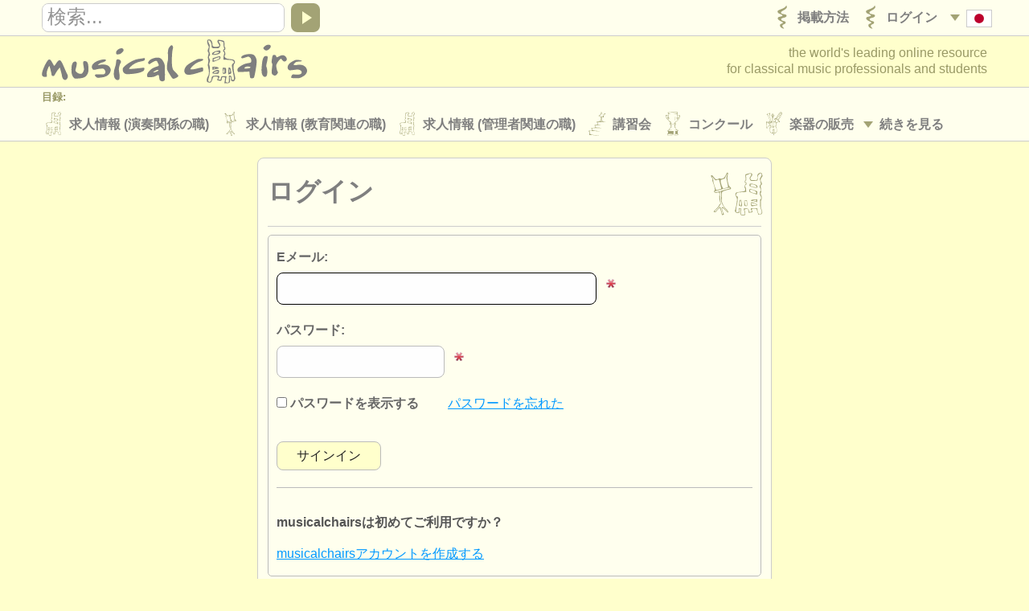

--- FILE ---
content_type: text/html; charset=UTF-8
request_url: https://www.musicalchairs.info/jp/login?lurl=https%3A%2F%2Fwww.musicalchairs.info%2Fjp%2Fconservatoires-add%3Fcountry%3Dil
body_size: 4154
content:
<!doctype html>
<html lang="jp">
<head>
<meta charset="utf-8">
<meta http-equiv="X-UA-Compatible" content="IE=edge">
<meta name="viewport" content="width=device-width, initial-scale=1, user-scalable=no">
<title>ログイン - musicalchairs</title>
<meta name="description" content="ログイン. musicalchairs - the world&#039;s leading online resource for classical music professionals and students.">
<meta property="og:type" content="article">
<meta property="og:title" content="ログイン - musicalchairs">
<meta property="og:description" content="ログイン. musicalchairs - the world&#039;s leading online resource for classical music professionals and students.">
<meta property="og:url" content="https://www.musicalchairs.info/jp/login">
<meta property="og:image" content="https://www.musicalchairs.info/mast_images/m_srcset.php?img=images/mast/mch-logo-lrg.png&amp;sec=lo&amp;cvs=share">
<meta property="og:image:width" content="1200">
<meta property="og:image:height" content="1200">
<meta property="og:site_name" content="musicalchairs"/>
<meta property="fb:admins" content="545094121">
<meta property="fb:app_id" content="452534198157229" />
<meta name="theme-color" content="#ffffff">
<link rel="apple-touch-icon" sizes="180x180" href="/apple-touch-icon.png">
<link rel="icon" type="image/png" sizes="32x32" href="/favicon-32x32.png">
<link rel="icon" type="image/png" sizes="16x16" href="/favicon-16x16.png">
<link rel="manifest" href="/site.webmanifest">
<link rel="mask-icon" href="/safari-pinned-tab.svg" color="#5bbad5"><meta name="msapplication-TileColor" content="#da532c">
<meta name="theme-color" content="#ffffff">
<link rel="alternate" hreflang="x-default" href="https://www.musicalchairs.info/login" />
<link rel="alternate" hreflang="en" href="https://www.musicalchairs.info/login" />
<link rel="alternate" hreflang="fr" href="https://www.musicalchairs.info/fr/login" />
<link rel="alternate" hreflang="de" href="https://www.musicalchairs.info/de/login" />
<link rel="alternate" hreflang="it" href="https://www.musicalchairs.info/it/login" />
<link rel="alternate" hreflang="es" href="https://www.musicalchairs.info/es/login" />
<link rel="alternate" hreflang="ja" href="https://www.musicalchairs.info/jp/login" />
<base href="https://www.musicalchairs.info/">
<script async src="https://www.googletagmanager.com/gtag/js?id=G-WXZ2RKC4J7"></script>
<script>
window.dataLayer = window.dataLayer || [];
function gtag(){dataLayer.push(arguments);}
gtag('js', new Date());
gtag('config', 'G-WXZ2RKC4J7');
</script>
<link rel="stylesheet" href="cache_frontend/css/mastint.1406.css" media="all" />
<script src="cache_frontend/js/mastint.1406.js"></script>
<script src="js/mch/main/mast.1406.js"></script>
<script src="vendor/tinymce/tinymce/tinymce.min.1406.js"></script>
</head>
<body class="mast rqm_get no-mainnav">
<script type="application/ld+json">
{
"@context" : "http:\/\/schema.org",
"@type" : "WebPage",
"url" : "https:\/\/www.musicalchairs.info\/jp\/login"
}
</script>
<header class="custardback" id="page_header">

<div id="top_nav">
<div class="menu_body_closed" id="search_view">
<div class="page_col">
<div class="top_nav_row">
<div id="top_search">

<div class="menu_item" id="search_open">
<a href="javascript:void(0);" onclick="open_search();" tabindex="-1">
<div class="open_icon_inner">
<div class="menu_item_col">
<div class="down_arrow" id="search_open_icon">
<div></div>
</div>
</div>
<div class="menu_item_col">
<svg><use href="images/mast/svg/nav.svg#search"></use></svg>
</div>
</div>
</a>
</div>
<form method="get" action="https://www.musicalchairs.info/jp/search" id="search_form">
<div id="search_field">
<label for="search_query" class="hide_element">検索</label>
<input name="q" id="search_query" type="text" value="" onFocus="focus_search()">
</div>
<a href="javascript:{}" id="search_submit" onClick="submit_search()">
<div id="search_icon">
<div></div>
</div>
</a>
</form>
</div>
<nav>
<ul class="menu_auto">
<li class="menu_item" id="lang_nav_head">
<a href="javascript:void(0);" onclick="open_menu('lang_nav');" tabindex="-1">
<div class="menu_item_col menu_shim_left">
<div class="down_arrow" id="lang_nav_more_icon">
<div></div>
</div>
</div>
<div class="menu_item_col">
<div class="lang_more_item">
<div class="lang_more_flag">
<img src="images/flags/32/JP.png" alt="日本語">
</div>
</div>
</div>
</a>
</li>

<li class="menu_item">
<a href="https://www.musicalchairs.info/jp/login">
<div class="menu_item_inner">

<div class="menu_item_col">
<svg class="sec_icon_shim"><use href="images/mast/svg/sec.svg#lo"></use></svg>
</div>
<div class="menu_item_col">
<div class="menu_item_name"><span>ログイン</span></div>

</div>
</div>
</a>
</li>
<li class="menu_item">
<a href="https://www.musicalchairs.info/jp/publish">
<div class="menu_item_inner">

<div class="menu_item_col">
<svg class="sec_icon_shim"><use href="images/mast/svg/sec.svg#pu"></use></svg>
</div>
<div class="menu_item_col">
<div class="menu_item_name"><span>掲載方法</span></div>

</div>
</div>
</a>
</li>
</ul>
</nav>
</div>
</div>
</div>
<div class="page_col">
<div class="menu_drop_closed" id="lang_nav_view">
<nav>
<ul id="lang_nav_body">

<li class="lang_menu_item">
<a href="https://www.musicalchairs.info/login">
<div class="lang_menu_flag">
<img src="images/flags/32/EN.png" alt="English">
</div>
</a>
</li>
<li class="lang_menu_item">
<a href="https://www.musicalchairs.info/fr/login">
<div class="lang_menu_flag">
<img src="images/flags/32/FR.png" alt="Fran&ccedil;ais">
</div>
</a>
</li>
<li class="lang_menu_item">
<a href="https://www.musicalchairs.info/de/login">
<div class="lang_menu_flag">
<img src="images/flags/32/DE.png" alt="Deutsch">
</div>
</a>
</li>
<li class="lang_menu_item">
<a href="https://www.musicalchairs.info/it/login">
<div class="lang_menu_flag">
<img src="images/flags/32/IT.png" alt="Italiano">
</div>
</a>
</li>
<li class="lang_menu_item">
<a href="https://www.musicalchairs.info/es/login">
<div class="lang_menu_flag">
<img src="images/flags/32/ES.png" alt="Espa&ntilde;ol">
</div>
</a>
</li>
<li class="lang_menu_item">
<a href="https://www.musicalchairs.info/jp/login">
<div class="lang_menu_flag">
<img src="images/flags/32/JA.png" alt="">
</div>
</a>
</li>
</ul>
</nav>
</div>
<div class="menu_drop_closed" id="user_nav_view">
<nav>
<ul id="user_nav_body">

</ul>
</nav>
</div>
</div>
</div>
<div class="page_col">
<div class="tab_100">

<a href="https://www.musicalchairs.info/jp/" id="header_logo">
<svg><use href="images/mast/svg/nav.svg#name"></use></svg>
</a>
<div id="strapline">

<span id="strapline_prefix">the world&#039;s leading online resource<br></span>
for classical music professionals and students
</div>
</div>
</div>

<div id="header_nav">
<div class="menu_main_closed" id="header_nav_view">
<div class="menu_open">
<a href="javascript:void(0);" onclick="open_menu('header_nav');" tabindex="-1">
<div class="menu_item_inner">
<div class="menu_item_col">
<div class="menu_item_closed" id="header_nav_menu_icon">
<div></div><div></div><div></div>
</div>
</div>
<div class="menu_item_col">
<div class="menu_item_name"><span>Sections</span></div>
</div>
</div>
</a>
</div>
<div class="menu_row">
<div class="page_col">
<div class="menu_head">
<div class="menu_name">
目録:
</div>
</div>
<div class="menu_body">
<div class="menu_col">
<div class="menu_item menu_more_copy" id="header_nav_more_copy"></div>

<nav>
<ul class="menu_auto_grid_2">

<li class="menu_item">
<a href="https://www.musicalchairs.info/jp/jobs">
<div class="menu_item_inner">

<div class="menu_item_col">
<svg class="sec_icon_shim"><use href="images/mast/svg/sec.svg#pj"></use></svg>
</div>
<div class="menu_item_col">
<div class="menu_item_name"><span>求人情報 (演奏関係の職)</span></div>

</div>
</div>
</a>
</li>
<li class="menu_item">
<a href="https://www.musicalchairs.info/jp/teaching-jobs">
<div class="menu_item_inner">

<div class="menu_item_col">
<svg class="sec_icon_shim"><use href="images/mast/svg/sec.svg#tj"></use></svg>
</div>
<div class="menu_item_col">
<div class="menu_item_name"><span>求人情報 (教育関連の職)</span></div>

</div>
</div>
</a>
</li>
<li class="menu_item">
<a href="https://www.musicalchairs.info/jp/admin-jobs">
<div class="menu_item_inner">

<div class="menu_item_col">
<svg class="sec_icon_shim"><use href="images/mast/svg/sec.svg#aj"></use></svg>
</div>
<div class="menu_item_col">
<div class="menu_item_name"><span>求人情報 (管理者関連の職)</span></div>

</div>
</div>
</a>
</li>
<li class="menu_item">
<a href="https://www.musicalchairs.info/jp/courses">
<div class="menu_item_inner">

<div class="menu_item_col">
<svg class="sec_icon_shim"><use href="images/mast/svg/sec.svg#co"></use></svg>
</div>
<div class="menu_item_col">
<div class="menu_item_name"><span>講習会</span></div>

</div>
</div>
</a>
</li>
<li class="menu_item">
<a href="https://www.musicalchairs.info/jp/competitions">
<div class="menu_item_inner">

<div class="menu_item_col">
<svg class="sec_icon_shim"><use href="images/mast/svg/sec.svg#cp"></use></svg>
</div>
<div class="menu_item_col">
<div class="menu_item_name"><span>コンクール</span></div>

</div>
</div>
</a>
</li>
<li class="menu_item">
<a href="https://www.musicalchairs.info/jp/sales">
<div class="menu_item_inner">

<div class="menu_item_col">
<svg class="sec_icon_shim"><use href="images/mast/svg/sec.svg#sa"></use></svg>
</div>
<div class="menu_item_col">
<div class="menu_item_name"><span>楽器の販売</span></div>

</div>
</div>
</a>
</li>
<li class="menu_item">
<a href="https://www.musicalchairs.info/jp/stolen">
<div class="menu_item_inner">

<div class="menu_item_col">
<svg class="sec_icon_shim"><use href="images/mast/svg/sec.svg#st"></use></svg>
</div>
<div class="menu_item_col">
<div class="menu_item_name"><span>盗まれた楽器</span></div>

</div>
</div>
</a>
</li>
</ul>
</nav>
</div>
<div class="menu_col">
<div class="menu_item menu_more" id="header_nav_more">
<a href="javascript:void(0);" onclick="open_menu('header_nav');" tabindex="-1">
<div class="menu_item_col">
<div class="down_arrow" id="header_nav_more_icon">
<div></div>
</div>
</div>
<div class="menu_item_col menu_more_shim">
<div class="menu_item_name"><span>
続きを見る
</span></div>
</div>
</a>
</div>
</div>
</div>
</div>
</div>

<div class="menu_row">
<div class="page_col">

<div class="menu_head border_top">
<div class="menu_name">ディレクトリー:</div>
</div>
<div class="menu_body">

<nav>
<ul class="menu_auto_grid_2">

<li class="menu_item">
<a href="https://www.musicalchairs.info/jp/orchestras">
<div class="menu_item_inner">

<div class="menu_item_col">
<svg class="sec_icon_wide_shim"><use href="images/mast/svg/sec.svg#or"></use></svg>
</div>
<div class="menu_item_col">
<div class="menu_item_name"><span>オーケストラ</span></div>

</div>
</div>
</a>
</li>
<li class="menu_item">
<a href="https://www.musicalchairs.info/jp/conservatoires">
<div class="menu_item_inner">

<div class="menu_item_col">
<svg class="sec_icon_wide_shim"><use href="images/mast/svg/sec.svg#cv"></use></svg>
</div>
<div class="menu_item_col">
<div class="menu_item_name"><span>音楽学校</span></div>

</div>
</div>
</a>
</li>
<li class="menu_item">
<a href="https://www.musicalchairs.info/jp/youthorchestras">
<div class="menu_item_inner">

<div class="menu_item_col">
<svg class="sec_icon_wide_shim"><use href="images/mast/svg/sec.svg#yo"></use></svg>
</div>
<div class="menu_item_col">
<div class="menu_item_name"><span>ユース　オーケストラ</span></div>

</div>
</div>
</a>
</li>
</ul>
</nav>
</div>
</div>
</div>
<div class="menu_row">
<div class="page_col">

<div class="menu_head border_top">
<div class="menu_name">musicalchairs:</div>
</div>
<div class="menu_body">

<nav>
<ul class="menu_auto_grid_2">

<li class="menu_item">
<a href="https://www.musicalchairs.info/jp/about/">
<div class="menu_item_inner">

<div class="menu_item_col">
<svg class="sec_icon_shim"><use href="images/mast/svg/sec.svg#ab"></use></svg>
</div>
<div class="menu_item_col">
<div class="menu_item_name"><span>musicalchairsについて</span></div>

</div>
</div>
</a>
</li>
<li class="menu_item">
<a href="https://www.musicalchairs.info/jp/contact">
<div class="menu_item_inner">

<div class="menu_item_col">
<svg class="sec_icon_shim"><use href="images/mast/svg/sec.svg#ct"></use></svg>
</div>
<div class="menu_item_col">
<div class="menu_item_name"><span>お問い合わせ</span></div>

</div>
</div>
</a>
</li>
<li class="menu_item">
<a href="https://www.musicalchairs.info/jp/feeds">
<div class="menu_item_inner">

<div class="menu_item_col">
<svg class="sec_icon_shim"><use href="images/mast/svg/sec.svg#rs"></use></svg>
</div>
<div class="menu_item_col">
<div class="menu_item_name"><span>RSS Feeds</span></div>

</div>
</div>
</a>
</li>
<li class="menu_item">
<a href="https://www.musicalchairs.info/jp/news">
<div class="menu_item_inner">

<div class="menu_item_col">
<svg class="sec_icon_shim"><use href="images/mast/svg/sec.svg#ne"></use></svg>
</div>
<div class="menu_item_col">
<div class="menu_item_name"><span>クラシック音楽ニュース</span></div>

</div>
</div>
</a>
</li>
</ul>
</nav>
</div>
</div>
</div>
<div class="menu_row">
<div class="page_col">

<div class="menu_head border_top">
<div class="menu_name">出版社:</div>
</div>
<div class="menu_body">

<nav>
<ul class="menu_auto_grid_2">

<li class="menu_item">
<a href="https://www.musicalchairs.info/jp/publish">
<div class="menu_item_inner">

<div class="menu_item_col">
<svg class="sec_icon_shim"><use href="images/mast/svg/sec.svg#pu"></use></svg>
</div>
<div class="menu_item_col">
<div class="menu_item_name"><span>掲載方法</span></div>

</div>
</div>
</a>
</li>
<li class="menu_item">
<a href="https://www.musicalchairs.info/help/ats">
<div class="menu_item_inner">

<div class="menu_item_col">
<svg class="sec_icon_shim"><use href="images/mast/svg/sec.svg#pu"></use></svg>
</div>
<div class="menu_item_col">
<div class="menu_item_name"><span>Find out about our <abbr>ATS</abbr></span></div>

</div>
</div>
</a>
</li>
<li class="menu_item">
<a href="https://www.musicalchairs.info/help/ats-faqs">
<div class="menu_item_inner">

<div class="menu_item_col">
<svg class="sec_icon_shim"><use href="images/mast/svg/sec.svg#pu"></use></svg>
</div>
<div class="menu_item_col">
<div class="menu_item_name"><span><abbr>ATS</abbr> FAQ</span></div>

</div>
</div>
</a>
</li>
<li class="menu_item">
<a href="https://www.musicalchairs.info/jp/login">
<div class="menu_item_inner">

<div class="menu_item_col">
<svg class="sec_icon_shim"><use href="images/mast/svg/sec.svg#lo"></use></svg>
</div>
<div class="menu_item_col">
<div class="menu_item_name"><span>ログイン</span></div>

</div>
</div>
</a>
</li>
</ul>
</nav>
</div>
</div>
</div>
</div>
</div>
</header>

<main id="main" class="custardback">
<div class="page_col">

<div id="main_only">

<div class="primary" id="primain_col">


<div class="box_outer">
<div class="box_head">
<div class="box_head_col">
<div class="box_head_text">
<h1>ログイン</h1>
</div>
</div>
<div class="box_head_col align_right">
<svg class="sec_icon_wide_shim"><use href="images/mast/svg/sec.svg#ho"></use></svg>
</div>
</div>
<div class="box_body">




<div id="login_form" class="generic-content-container pad_html">
<div class="line_break"></div>
<form action="jp/process/process-login" method="post" name="user_login" id="add_form">

<fieldset class="add_area" id="user-existing"><div><label for="login_email">Eメール:</label><br /><input id="login_email" name="login_email" type="email" value="" class="email required" /></div><div><label for="login_password">パスワード:</label><input id="login_password" name="login_password" type="password" value="" class="no-form-tooltip required" />
<div>
<label class="show-password">
<input type="checkbox" name="login_password-show-password" id="login_password-show-password" onchange="document.getElementById('login_password').type = this.checked ? 'text' : 'password';" />
<span data-plural="パスワードを表示">パスワードを表示する</span>
</label>
<p class="forgot-password-link"><a href="jp/password">パスワードを忘れた</a></p>
</div></div><div class="submit">
<input type="hidden" name="lurl" value="https://www.musicalchairs.info/jp/conservatoires-add?country=il" />
<input name="login_type" type="hidden" value="user" />
<input class="button login" id="login" name="login" type="submit" value="サインイン" />
</div><div id="user-new-button" class="user-new-existing-button">
<p><strong>musicalchairsは初めてご利用ですか？</strong></p>
<a href="https://www.musicalchairs.info/jp/create?lurl=https%3A%2F%2Fwww.musicalchairs.info%2Fjp%2Fconservatoires-add%3Fcountry%3Dil" id="subscription_create_new">musicalchairsアカウントを作成する</a>
</div></fieldset></form>

</div>



</div>
</div>
</div>
</div>
</div>
<div class="clear_both"></div>
</main>
<footer class="custardback" id="page_footer">

<div id="footer_nav">
<div class="page_col">
<div class="float_right" id="contact_nav">
<div class="menu_head">
<div class="menu_name float_right">
musicalchairs:
</div>
</div>
<nav class="pad_right">
<ul>

<li class="menu_item">
<a href="https://www.musicalchairs.info/jp/contact">
<div class="menu_item_inner">

<div class="menu_item_col">
<svg class="sec_icon_shim"><use href="images/mast/svg/sec.svg#ct"></use></svg>
</div>
<div class="menu_item_col">
<div class="menu_item_name"><span>お問い合わせ</span></div>

</div>
</div>
</a>
</li>
<li class="menu_item">
<a href="https://www.musicalchairs.info/jp/about/">
<div class="menu_item_inner">

<div class="menu_item_col">
<svg class="sec_icon_shim"><use href="images/mast/svg/sec.svg#ab"></use></svg>
</div>
<div class="menu_item_col">
<div class="menu_item_name"><span>musicalchairsについて</span></div>

</div>
</div>
</a>
</li>
</ul>
</nav>
</div>
<div class="menu_head">
<div class="menu_name">
:
</div>
</div>
<nav class="pad_left">
<ul>

<li class="share_menu_item">
<a href="https://www.facebook.com/musicalchairs.info" target="_blank">
<div class="share_menu_icon">
<svg class="fb_color"><use href="images/mast/svg/nav.svg#fb"></use></svg>
</div>
</a>
</li>
<li class="share_menu_item">
<a href="https://www.linkedin.com/company/musicalchairs" target="_blank">
<div class="share_menu_icon">
<svg class="li_color"><use href="images/mast/svg/nav.svg#li"></use></svg>
</div>
</a>
</li>
<li class="share_menu_item">
<a href="https://www.musicalchairs.info/jp/feeds">
<div class="share_menu_icon">
<svg class="rs_color"><use href="images/mast/svg/nav.svg#rs"></use></svg>
</div>
</a>
</li>
</ul>
</nav>
</div>
</div>
<div class="page_col">
<div id="page_footer_info">
&copy; musicalchairs 2026
<br>registered office: 23 Stockton Road, Chorlton-cum-Hardy, Manchester, M21 9FB, United Kingdom.
<br>company registration number: ​6199692 place of registration: england &amp; wales
<br>compliance notice: ​This site uses cookies to track visitor numbers and activity
<br>for more information on our use of cookies please read our
<a href="https://www.musicalchairs.info/about/privacy" target="_blank">
Privacy policy
</a>
</div>
</div>
</footer>

<script>
var search_prompt = "検索...";
(function(){
load_all_menus();
adjust_nav_head();
load_search('');
load_text();
})();
window.addEventListener('resize', function() {
reset_all_menus();
}, true);
</script>
<script>
(function(i,s,o,g,r,a,m){i['GoogleAnalyticsObject']=r;i[r]=i[r]||function(){
(i[r].q=i[r].q||[]).push(arguments)},i[r].l=1*new Date();a=s.createElement(o),
m=s.getElementsByTagName(o)[0];a.async=1;a.src=g;m.parentNode.insertBefore(a,m)
})(window,document,'script','//www.google-analytics.com/analytics.js','ga');
ga('create', 'UA-2677574-10', 'musicalchairs.info');
ga('send', 'pageview');
</script></body>
</html>